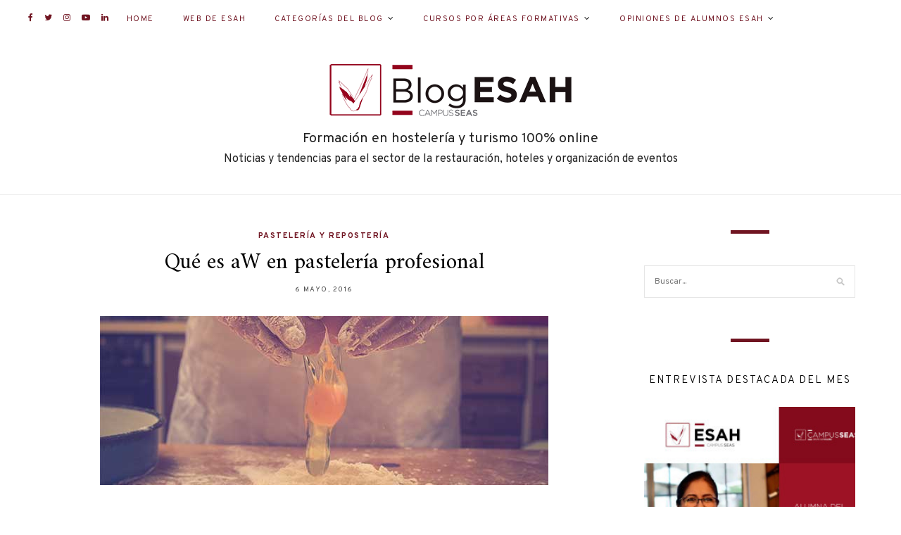

--- FILE ---
content_type: text/html; charset=UTF-8
request_url: https://www.estudiahosteleria.com/blog/pasteleria-reposteria/que-es-aw-en-pasteleria-profesional
body_size: 20042
content:
	
	<!DOCTYPE html>
<html lang="es">
<head>

	<meta charset="UTF-8">
	<meta http-equiv="X-UA-Compatible" content="IE=edge">
	
		<meta name="viewport" content="width=device-width, initial-scale=1">
		
	<link rel="profile" href="http://gmpg.org/xfn/11" />
	
	<link rel="pingback" href="https://www.estudiahosteleria.com/blog/xmlrpc.php" />

	<meta name='robots' content='index, follow, max-image-preview:large, max-snippet:-1, max-video-preview:-1' />

	<!-- This site is optimized with the Yoast SEO plugin v20.11 - https://yoast.com/wordpress/plugins/seo/ -->
	<title>Qué es la aW en pastelería profesional | ESAH</title>
	<meta name="description" content="La aW se refiere a la actividad de agua de una elaboración o producto. El equilibrio en la formulación es imprescindible para garantizar durabilidad." />
	<link rel="canonical" href="https://www.estudiahosteleria.com/blog/pasteleria-reposteria/que-es-aw-en-pasteleria-profesional" />
	<meta property="og:locale" content="es_ES" />
	<meta property="og:type" content="article" />
	<meta property="og:title" content="Qué es la aW en pastelería profesional | ESAH" />
	<meta property="og:description" content="La aW se refiere a la actividad de agua de una elaboración o producto. El equilibrio en la formulación es imprescindible para garantizar durabilidad." />
	<meta property="og:url" content="https://www.estudiahosteleria.com/blog/pasteleria-reposteria/que-es-aw-en-pasteleria-profesional" />
	<meta property="og:site_name" content="Blog de la Escuela ESAH" />
	<meta property="article:publisher" content="https://www.facebook.com/CampusSEAS" />
	<meta property="article:author" content="https://www.facebook.com/ESAHEstudiosSuperioresAbiertosdeHosteleria" />
	<meta property="article:published_time" content="2016-05-06T12:25:02+00:00" />
	<meta property="article:modified_time" content="2016-05-06T12:57:13+00:00" />
	<meta property="og:image" content="https://www.estudiahosteleria.com/blog/wp-content/uploads/2016/05/que-es-aW.jpg" />
	<meta property="og:image:width" content="637" />
	<meta property="og:image:height" content="240" />
	<meta property="og:image:type" content="image/jpeg" />
	<meta name="author" content="Barbara Sánchez-Ramade" />
	<meta name="twitter:card" content="summary_large_image" />
	<meta name="twitter:image" content="https://www.estudiahosteleria.com/blog/wp-content/uploads/2016/05/que-es-aW.jpg" />
	<meta name="twitter:creator" content="@ESAH_Hosteleria" />
	<meta name="twitter:site" content="@Campus_SEAS" />
	<meta name="twitter:label1" content="Escrito por" />
	<meta name="twitter:data1" content="Barbara Sánchez-Ramade" />
	<meta name="twitter:label2" content="Tiempo de lectura" />
	<meta name="twitter:data2" content="1 minuto" />
	<script type="application/ld+json" class="yoast-schema-graph">{"@context":"https://schema.org","@graph":[{"@type":"Article","@id":"https://www.estudiahosteleria.com/blog/pasteleria-reposteria/que-es-aw-en-pasteleria-profesional#article","isPartOf":{"@id":"https://www.estudiahosteleria.com/blog/pasteleria-reposteria/que-es-aw-en-pasteleria-profesional"},"author":{"name":"Barbara Sánchez-Ramade","@id":"https://www.estudiahosteleria.com/blog/#/schema/person/03578da1e51d8057f0c3dde89e9559b2"},"headline":"Qué es aW en pastelería profesional","datePublished":"2016-05-06T12:25:02+00:00","dateModified":"2016-05-06T12:57:13+00:00","mainEntityOfPage":{"@id":"https://www.estudiahosteleria.com/blog/pasteleria-reposteria/que-es-aw-en-pasteleria-profesional"},"wordCount":173,"commentCount":0,"publisher":{"@id":"https://www.estudiahosteleria.com/blog/#organization"},"image":{"@id":"https://www.estudiahosteleria.com/blog/pasteleria-reposteria/que-es-aw-en-pasteleria-profesional#primaryimage"},"thumbnailUrl":"https://www.estudiahosteleria.com/blog/wp-content/uploads/2016/05/que-es-aW.jpg","keywords":["elaboración","repostería"],"articleSection":["Pastelería y repostería"],"inLanguage":"es","potentialAction":[{"@type":"CommentAction","name":"Comment","target":["https://www.estudiahosteleria.com/blog/pasteleria-reposteria/que-es-aw-en-pasteleria-profesional#respond"]}]},{"@type":"WebPage","@id":"https://www.estudiahosteleria.com/blog/pasteleria-reposteria/que-es-aw-en-pasteleria-profesional","url":"https://www.estudiahosteleria.com/blog/pasteleria-reposteria/que-es-aw-en-pasteleria-profesional","name":"Qué es la aW en pastelería profesional | ESAH","isPartOf":{"@id":"https://www.estudiahosteleria.com/blog/#website"},"primaryImageOfPage":{"@id":"https://www.estudiahosteleria.com/blog/pasteleria-reposteria/que-es-aw-en-pasteleria-profesional#primaryimage"},"image":{"@id":"https://www.estudiahosteleria.com/blog/pasteleria-reposteria/que-es-aw-en-pasteleria-profesional#primaryimage"},"thumbnailUrl":"https://www.estudiahosteleria.com/blog/wp-content/uploads/2016/05/que-es-aW.jpg","datePublished":"2016-05-06T12:25:02+00:00","dateModified":"2016-05-06T12:57:13+00:00","description":"La aW se refiere a la actividad de agua de una elaboración o producto. El equilibrio en la formulación es imprescindible para garantizar durabilidad.","inLanguage":"es","potentialAction":[{"@type":"ReadAction","target":["https://www.estudiahosteleria.com/blog/pasteleria-reposteria/que-es-aw-en-pasteleria-profesional"]}]},{"@type":"ImageObject","inLanguage":"es","@id":"https://www.estudiahosteleria.com/blog/pasteleria-reposteria/que-es-aw-en-pasteleria-profesional#primaryimage","url":"https://www.estudiahosteleria.com/blog/wp-content/uploads/2016/05/que-es-aW.jpg","contentUrl":"https://www.estudiahosteleria.com/blog/wp-content/uploads/2016/05/que-es-aW.jpg","width":637,"height":240,"caption":"que-es-aW"},{"@type":"WebSite","@id":"https://www.estudiahosteleria.com/blog/#website","url":"https://www.estudiahosteleria.com/blog/","name":"Blog de la Escuela ESAH","description":"Blog de la Escuela ESAH, Estudios Superiores Abiertos de Hosteleria","publisher":{"@id":"https://www.estudiahosteleria.com/blog/#organization"},"potentialAction":[{"@type":"SearchAction","target":{"@type":"EntryPoint","urlTemplate":"https://www.estudiahosteleria.com/blog/?s={search_term_string}"},"query-input":"required name=search_term_string"}],"inLanguage":"es"},{"@type":"Organization","@id":"https://www.estudiahosteleria.com/blog/#organization","name":"ESAH, Estudios Superiores Abiertos en Hostelería","url":"https://www.estudiahosteleria.com/blog/","logo":{"@type":"ImageObject","inLanguage":"es","@id":"https://www.estudiahosteleria.com/blog/#/schema/logo/image/","url":"https://www.estudiahosteleria.com/blog/wp-content/uploads/2018/11/imagen_twitter_blog_esah.jpg","contentUrl":"https://www.estudiahosteleria.com/blog/wp-content/uploads/2018/11/imagen_twitter_blog_esah.jpg","width":512,"height":512,"caption":"ESAH, Estudios Superiores Abiertos en Hostelería"},"image":{"@id":"https://www.estudiahosteleria.com/blog/#/schema/logo/image/"},"sameAs":["https://www.facebook.com/CampusSEAS","https://twitter.com/Campus_SEAS","https://www.instagram.com/campus_seas","http://www.linkedin.com/company/seas-estudios-superiores-abiertos","https://www.youtube.com/@Campus_SEAS"]},{"@type":"Person","@id":"https://www.estudiahosteleria.com/blog/#/schema/person/03578da1e51d8057f0c3dde89e9559b2","name":"Barbara Sánchez-Ramade","image":{"@type":"ImageObject","inLanguage":"es","@id":"https://www.estudiahosteleria.com/blog/#/schema/person/image/","url":"https://secure.gravatar.com/avatar/b78fd39cecf31ce7464346ade121abae?s=96&r=g","contentUrl":"https://secure.gravatar.com/avatar/b78fd39cecf31ce7464346ade121abae?s=96&r=g","caption":"Barbara Sánchez-Ramade"},"description":"ESAH, Estudios Superiores Abiertos de Hostelería es la escuela de restauración y turismo online de referencia a nivel internacional de La Escuela de Hostelería de Sevilla, el Grupo Lezama, y SEAS, Estudios Superiores Abiertos (Grupo San Valero). Visita EstudiaHosteleria.com para consultar nuestra oferta formativa de cursos y másters. Formación profesional para el empleo de calidad y accesible para todos.","sameAs":["https://www.estudiahosteleria.com","https://www.facebook.com/ESAHEstudiosSuperioresAbiertosdeHosteleria","https://twitter.com/ESAH_Hosteleria"],"url":"https://www.estudiahosteleria.com/blog/author/barbara"}]}</script>
	<!-- / Yoast SEO plugin. -->


<link rel='dns-prefetch' href='//static.addtoany.com' />
<link rel='dns-prefetch' href='//fonts.googleapis.com' />
<link rel="alternate" type="application/rss+xml" title="Blog de la Escuela ESAH &raquo; Feed" href="https://www.estudiahosteleria.com/blog/feed" />
<link rel="alternate" type="application/rss+xml" title="Blog de la Escuela ESAH &raquo; Feed de los comentarios" href="https://www.estudiahosteleria.com/blog/comments/feed" />
<link rel="alternate" type="application/rss+xml" title="Blog de la Escuela ESAH &raquo; Comentario Qué es aW en pastelería profesional del feed" href="https://www.estudiahosteleria.com/blog/pasteleria-reposteria/que-es-aw-en-pasteleria-profesional/feed" />
<script type="text/javascript">
window._wpemojiSettings = {"baseUrl":"https:\/\/s.w.org\/images\/core\/emoji\/14.0.0\/72x72\/","ext":".png","svgUrl":"https:\/\/s.w.org\/images\/core\/emoji\/14.0.0\/svg\/","svgExt":".svg","source":{"concatemoji":"https:\/\/www.estudiahosteleria.com\/blog\/wp-includes\/js\/wp-emoji-release.min.js?ver=6.2.2"}};
/*! This file is auto-generated */
!function(e,a,t){var n,r,o,i=a.createElement("canvas"),p=i.getContext&&i.getContext("2d");function s(e,t){p.clearRect(0,0,i.width,i.height),p.fillText(e,0,0);e=i.toDataURL();return p.clearRect(0,0,i.width,i.height),p.fillText(t,0,0),e===i.toDataURL()}function c(e){var t=a.createElement("script");t.src=e,t.defer=t.type="text/javascript",a.getElementsByTagName("head")[0].appendChild(t)}for(o=Array("flag","emoji"),t.supports={everything:!0,everythingExceptFlag:!0},r=0;r<o.length;r++)t.supports[o[r]]=function(e){if(p&&p.fillText)switch(p.textBaseline="top",p.font="600 32px Arial",e){case"flag":return s("\ud83c\udff3\ufe0f\u200d\u26a7\ufe0f","\ud83c\udff3\ufe0f\u200b\u26a7\ufe0f")?!1:!s("\ud83c\uddfa\ud83c\uddf3","\ud83c\uddfa\u200b\ud83c\uddf3")&&!s("\ud83c\udff4\udb40\udc67\udb40\udc62\udb40\udc65\udb40\udc6e\udb40\udc67\udb40\udc7f","\ud83c\udff4\u200b\udb40\udc67\u200b\udb40\udc62\u200b\udb40\udc65\u200b\udb40\udc6e\u200b\udb40\udc67\u200b\udb40\udc7f");case"emoji":return!s("\ud83e\udef1\ud83c\udffb\u200d\ud83e\udef2\ud83c\udfff","\ud83e\udef1\ud83c\udffb\u200b\ud83e\udef2\ud83c\udfff")}return!1}(o[r]),t.supports.everything=t.supports.everything&&t.supports[o[r]],"flag"!==o[r]&&(t.supports.everythingExceptFlag=t.supports.everythingExceptFlag&&t.supports[o[r]]);t.supports.everythingExceptFlag=t.supports.everythingExceptFlag&&!t.supports.flag,t.DOMReady=!1,t.readyCallback=function(){t.DOMReady=!0},t.supports.everything||(n=function(){t.readyCallback()},a.addEventListener?(a.addEventListener("DOMContentLoaded",n,!1),e.addEventListener("load",n,!1)):(e.attachEvent("onload",n),a.attachEvent("onreadystatechange",function(){"complete"===a.readyState&&t.readyCallback()})),(e=t.source||{}).concatemoji?c(e.concatemoji):e.wpemoji&&e.twemoji&&(c(e.twemoji),c(e.wpemoji)))}(window,document,window._wpemojiSettings);
</script>
<style type="text/css">
img.wp-smiley,
img.emoji {
	display: inline !important;
	border: none !important;
	box-shadow: none !important;
	height: 1em !important;
	width: 1em !important;
	margin: 0 0.07em !important;
	vertical-align: -0.1em !important;
	background: none !important;
	padding: 0 !important;
}
</style>
	<link rel='stylesheet' id='wp-block-library-css' href='https://www.estudiahosteleria.com/blog/wp-includes/css/dist/block-library/style.min.css?ver=6.2.2' type='text/css' media='all' />
<link rel='stylesheet' id='classic-theme-styles-css' href='https://www.estudiahosteleria.com/blog/wp-includes/css/classic-themes.min.css?ver=6.2.2' type='text/css' media='all' />
<style id='global-styles-inline-css' type='text/css'>
body{--wp--preset--color--black: #000000;--wp--preset--color--cyan-bluish-gray: #abb8c3;--wp--preset--color--white: #ffffff;--wp--preset--color--pale-pink: #f78da7;--wp--preset--color--vivid-red: #cf2e2e;--wp--preset--color--luminous-vivid-orange: #ff6900;--wp--preset--color--luminous-vivid-amber: #fcb900;--wp--preset--color--light-green-cyan: #7bdcb5;--wp--preset--color--vivid-green-cyan: #00d084;--wp--preset--color--pale-cyan-blue: #8ed1fc;--wp--preset--color--vivid-cyan-blue: #0693e3;--wp--preset--color--vivid-purple: #9b51e0;--wp--preset--gradient--vivid-cyan-blue-to-vivid-purple: linear-gradient(135deg,rgba(6,147,227,1) 0%,rgb(155,81,224) 100%);--wp--preset--gradient--light-green-cyan-to-vivid-green-cyan: linear-gradient(135deg,rgb(122,220,180) 0%,rgb(0,208,130) 100%);--wp--preset--gradient--luminous-vivid-amber-to-luminous-vivid-orange: linear-gradient(135deg,rgba(252,185,0,1) 0%,rgba(255,105,0,1) 100%);--wp--preset--gradient--luminous-vivid-orange-to-vivid-red: linear-gradient(135deg,rgba(255,105,0,1) 0%,rgb(207,46,46) 100%);--wp--preset--gradient--very-light-gray-to-cyan-bluish-gray: linear-gradient(135deg,rgb(238,238,238) 0%,rgb(169,184,195) 100%);--wp--preset--gradient--cool-to-warm-spectrum: linear-gradient(135deg,rgb(74,234,220) 0%,rgb(151,120,209) 20%,rgb(207,42,186) 40%,rgb(238,44,130) 60%,rgb(251,105,98) 80%,rgb(254,248,76) 100%);--wp--preset--gradient--blush-light-purple: linear-gradient(135deg,rgb(255,206,236) 0%,rgb(152,150,240) 100%);--wp--preset--gradient--blush-bordeaux: linear-gradient(135deg,rgb(254,205,165) 0%,rgb(254,45,45) 50%,rgb(107,0,62) 100%);--wp--preset--gradient--luminous-dusk: linear-gradient(135deg,rgb(255,203,112) 0%,rgb(199,81,192) 50%,rgb(65,88,208) 100%);--wp--preset--gradient--pale-ocean: linear-gradient(135deg,rgb(255,245,203) 0%,rgb(182,227,212) 50%,rgb(51,167,181) 100%);--wp--preset--gradient--electric-grass: linear-gradient(135deg,rgb(202,248,128) 0%,rgb(113,206,126) 100%);--wp--preset--gradient--midnight: linear-gradient(135deg,rgb(2,3,129) 0%,rgb(40,116,252) 100%);--wp--preset--duotone--dark-grayscale: url('#wp-duotone-dark-grayscale');--wp--preset--duotone--grayscale: url('#wp-duotone-grayscale');--wp--preset--duotone--purple-yellow: url('#wp-duotone-purple-yellow');--wp--preset--duotone--blue-red: url('#wp-duotone-blue-red');--wp--preset--duotone--midnight: url('#wp-duotone-midnight');--wp--preset--duotone--magenta-yellow: url('#wp-duotone-magenta-yellow');--wp--preset--duotone--purple-green: url('#wp-duotone-purple-green');--wp--preset--duotone--blue-orange: url('#wp-duotone-blue-orange');--wp--preset--font-size--small: 13px;--wp--preset--font-size--medium: 20px;--wp--preset--font-size--large: 36px;--wp--preset--font-size--x-large: 42px;--wp--preset--spacing--20: 0.44rem;--wp--preset--spacing--30: 0.67rem;--wp--preset--spacing--40: 1rem;--wp--preset--spacing--50: 1.5rem;--wp--preset--spacing--60: 2.25rem;--wp--preset--spacing--70: 3.38rem;--wp--preset--spacing--80: 5.06rem;--wp--preset--shadow--natural: 6px 6px 9px rgba(0, 0, 0, 0.2);--wp--preset--shadow--deep: 12px 12px 50px rgba(0, 0, 0, 0.4);--wp--preset--shadow--sharp: 6px 6px 0px rgba(0, 0, 0, 0.2);--wp--preset--shadow--outlined: 6px 6px 0px -3px rgba(255, 255, 255, 1), 6px 6px rgba(0, 0, 0, 1);--wp--preset--shadow--crisp: 6px 6px 0px rgba(0, 0, 0, 1);}:where(.is-layout-flex){gap: 0.5em;}body .is-layout-flow > .alignleft{float: left;margin-inline-start: 0;margin-inline-end: 2em;}body .is-layout-flow > .alignright{float: right;margin-inline-start: 2em;margin-inline-end: 0;}body .is-layout-flow > .aligncenter{margin-left: auto !important;margin-right: auto !important;}body .is-layout-constrained > .alignleft{float: left;margin-inline-start: 0;margin-inline-end: 2em;}body .is-layout-constrained > .alignright{float: right;margin-inline-start: 2em;margin-inline-end: 0;}body .is-layout-constrained > .aligncenter{margin-left: auto !important;margin-right: auto !important;}body .is-layout-constrained > :where(:not(.alignleft):not(.alignright):not(.alignfull)){max-width: var(--wp--style--global--content-size);margin-left: auto !important;margin-right: auto !important;}body .is-layout-constrained > .alignwide{max-width: var(--wp--style--global--wide-size);}body .is-layout-flex{display: flex;}body .is-layout-flex{flex-wrap: wrap;align-items: center;}body .is-layout-flex > *{margin: 0;}:where(.wp-block-columns.is-layout-flex){gap: 2em;}.has-black-color{color: var(--wp--preset--color--black) !important;}.has-cyan-bluish-gray-color{color: var(--wp--preset--color--cyan-bluish-gray) !important;}.has-white-color{color: var(--wp--preset--color--white) !important;}.has-pale-pink-color{color: var(--wp--preset--color--pale-pink) !important;}.has-vivid-red-color{color: var(--wp--preset--color--vivid-red) !important;}.has-luminous-vivid-orange-color{color: var(--wp--preset--color--luminous-vivid-orange) !important;}.has-luminous-vivid-amber-color{color: var(--wp--preset--color--luminous-vivid-amber) !important;}.has-light-green-cyan-color{color: var(--wp--preset--color--light-green-cyan) !important;}.has-vivid-green-cyan-color{color: var(--wp--preset--color--vivid-green-cyan) !important;}.has-pale-cyan-blue-color{color: var(--wp--preset--color--pale-cyan-blue) !important;}.has-vivid-cyan-blue-color{color: var(--wp--preset--color--vivid-cyan-blue) !important;}.has-vivid-purple-color{color: var(--wp--preset--color--vivid-purple) !important;}.has-black-background-color{background-color: var(--wp--preset--color--black) !important;}.has-cyan-bluish-gray-background-color{background-color: var(--wp--preset--color--cyan-bluish-gray) !important;}.has-white-background-color{background-color: var(--wp--preset--color--white) !important;}.has-pale-pink-background-color{background-color: var(--wp--preset--color--pale-pink) !important;}.has-vivid-red-background-color{background-color: var(--wp--preset--color--vivid-red) !important;}.has-luminous-vivid-orange-background-color{background-color: var(--wp--preset--color--luminous-vivid-orange) !important;}.has-luminous-vivid-amber-background-color{background-color: var(--wp--preset--color--luminous-vivid-amber) !important;}.has-light-green-cyan-background-color{background-color: var(--wp--preset--color--light-green-cyan) !important;}.has-vivid-green-cyan-background-color{background-color: var(--wp--preset--color--vivid-green-cyan) !important;}.has-pale-cyan-blue-background-color{background-color: var(--wp--preset--color--pale-cyan-blue) !important;}.has-vivid-cyan-blue-background-color{background-color: var(--wp--preset--color--vivid-cyan-blue) !important;}.has-vivid-purple-background-color{background-color: var(--wp--preset--color--vivid-purple) !important;}.has-black-border-color{border-color: var(--wp--preset--color--black) !important;}.has-cyan-bluish-gray-border-color{border-color: var(--wp--preset--color--cyan-bluish-gray) !important;}.has-white-border-color{border-color: var(--wp--preset--color--white) !important;}.has-pale-pink-border-color{border-color: var(--wp--preset--color--pale-pink) !important;}.has-vivid-red-border-color{border-color: var(--wp--preset--color--vivid-red) !important;}.has-luminous-vivid-orange-border-color{border-color: var(--wp--preset--color--luminous-vivid-orange) !important;}.has-luminous-vivid-amber-border-color{border-color: var(--wp--preset--color--luminous-vivid-amber) !important;}.has-light-green-cyan-border-color{border-color: var(--wp--preset--color--light-green-cyan) !important;}.has-vivid-green-cyan-border-color{border-color: var(--wp--preset--color--vivid-green-cyan) !important;}.has-pale-cyan-blue-border-color{border-color: var(--wp--preset--color--pale-cyan-blue) !important;}.has-vivid-cyan-blue-border-color{border-color: var(--wp--preset--color--vivid-cyan-blue) !important;}.has-vivid-purple-border-color{border-color: var(--wp--preset--color--vivid-purple) !important;}.has-vivid-cyan-blue-to-vivid-purple-gradient-background{background: var(--wp--preset--gradient--vivid-cyan-blue-to-vivid-purple) !important;}.has-light-green-cyan-to-vivid-green-cyan-gradient-background{background: var(--wp--preset--gradient--light-green-cyan-to-vivid-green-cyan) !important;}.has-luminous-vivid-amber-to-luminous-vivid-orange-gradient-background{background: var(--wp--preset--gradient--luminous-vivid-amber-to-luminous-vivid-orange) !important;}.has-luminous-vivid-orange-to-vivid-red-gradient-background{background: var(--wp--preset--gradient--luminous-vivid-orange-to-vivid-red) !important;}.has-very-light-gray-to-cyan-bluish-gray-gradient-background{background: var(--wp--preset--gradient--very-light-gray-to-cyan-bluish-gray) !important;}.has-cool-to-warm-spectrum-gradient-background{background: var(--wp--preset--gradient--cool-to-warm-spectrum) !important;}.has-blush-light-purple-gradient-background{background: var(--wp--preset--gradient--blush-light-purple) !important;}.has-blush-bordeaux-gradient-background{background: var(--wp--preset--gradient--blush-bordeaux) !important;}.has-luminous-dusk-gradient-background{background: var(--wp--preset--gradient--luminous-dusk) !important;}.has-pale-ocean-gradient-background{background: var(--wp--preset--gradient--pale-ocean) !important;}.has-electric-grass-gradient-background{background: var(--wp--preset--gradient--electric-grass) !important;}.has-midnight-gradient-background{background: var(--wp--preset--gradient--midnight) !important;}.has-small-font-size{font-size: var(--wp--preset--font-size--small) !important;}.has-medium-font-size{font-size: var(--wp--preset--font-size--medium) !important;}.has-large-font-size{font-size: var(--wp--preset--font-size--large) !important;}.has-x-large-font-size{font-size: var(--wp--preset--font-size--x-large) !important;}
.wp-block-navigation a:where(:not(.wp-element-button)){color: inherit;}
:where(.wp-block-columns.is-layout-flex){gap: 2em;}
.wp-block-pullquote{font-size: 1.5em;line-height: 1.6;}
</style>
<link rel='stylesheet' id='titan-adminbar-styles-css' href='https://www.estudiahosteleria.com/blog/wp-content/plugins/anti-spam/assets/css/admin-bar.css?ver=7.3.5' type='text/css' media='all' />
<link rel='stylesheet' id='responsive-lightbox-nivo-css' href='https://www.estudiahosteleria.com/blog/wp-content/plugins/responsive-lightbox/assets/nivo/nivo-lightbox.min.css?ver=2.4.5' type='text/css' media='all' />
<link rel='stylesheet' id='responsive-lightbox-nivo-default-css' href='https://www.estudiahosteleria.com/blog/wp-content/plugins/responsive-lightbox/assets/nivo/themes/default/default.css?ver=2.4.5' type='text/css' media='all' />
<link rel='stylesheet' id='chld_thm_cfg_parent-css' href='https://www.estudiahosteleria.com/blog/wp-content/themes/alder/style.css?ver=6.2.2' type='text/css' media='all' />
<link rel='stylesheet' id='alder-style-css' href='https://www.estudiahosteleria.com/blog/wp-content/themes/alder-seas/style.css?ver=6.2.2' type='text/css' media='all' />
<link rel='stylesheet' id='font-awesome-css' href='https://www.estudiahosteleria.com/blog/wp-content/themes/alder/css/font-awesome.min.css?ver=6.2.2' type='text/css' media='all' />
<link rel='stylesheet' id='bxslider-css' href='https://www.estudiahosteleria.com/blog/wp-content/themes/alder/css/jquery.bxslider.css?ver=6.2.2' type='text/css' media='all' />
<link rel='stylesheet' id='alder-respon-css' href='https://www.estudiahosteleria.com/blog/wp-content/themes/alder/css/responsive.css?ver=6.2.2' type='text/css' media='all' />
<link rel='stylesheet' id='alder_fonts-css' href='//fonts.googleapis.com/css?family=Overpass%3A300%2C400%2C400i%2C700%2C700i%26subset%3Dlatin-ext%7CAmiri%3A400%2C700%2C700i%2C400i&#038;ver=1.0.0' type='text/css' media='all' />
<link rel='stylesheet' id='addtoany-css' href='https://www.estudiahosteleria.com/blog/wp-content/plugins/add-to-any/addtoany.min.css?ver=1.16' type='text/css' media='all' />
<script type='text/javascript' id='addtoany-core-js-before'>
window.a2a_config=window.a2a_config||{};a2a_config.callbacks=[];a2a_config.overlays=[];a2a_config.templates={};a2a_localize = {
	Share: "Compartir",
	Save: "Guardar",
	Subscribe: "Suscribir",
	Email: "Correo electrónico",
	Bookmark: "Marcador",
	ShowAll: "Mostrar todo",
	ShowLess: "Mostrar menos",
	FindServices: "Encontrar servicio(s)",
	FindAnyServiceToAddTo: "Encuentra al instante cualquier servicio para añadir a",
	PoweredBy: "Funciona con",
	ShareViaEmail: "Compartir por correo electrónico",
	SubscribeViaEmail: "Suscribirse a través de correo electrónico",
	BookmarkInYourBrowser: "Añadir a marcadores de tu navegador",
	BookmarkInstructions: "Presiona «Ctrl+D» o «\u2318+D» para añadir esta página a marcadores",
	AddToYourFavorites: "Añadir a tus favoritos",
	SendFromWebOrProgram: "Enviar desde cualquier dirección o programa de correo electrónico ",
	EmailProgram: "Programa de correo electrónico",
	More: "Más&#8230;",
	ThanksForSharing: "¡Gracias por compartir!",
	ThanksForFollowing: "¡Gracias por seguirnos!"
};

a2a_config.icon_color="#c4c4c4";
</script>
<script type='text/javascript' async src='https://static.addtoany.com/menu/page.js' id='addtoany-core-js'></script>
<script type='text/javascript' src='https://www.estudiahosteleria.com/blog/wp-includes/js/jquery/jquery.min.js?ver=3.6.4' id='jquery-core-js'></script>
<script type='text/javascript' src='https://www.estudiahosteleria.com/blog/wp-includes/js/jquery/jquery-migrate.min.js?ver=3.4.0' id='jquery-migrate-js'></script>
<script type='text/javascript' async src='https://www.estudiahosteleria.com/blog/wp-content/plugins/add-to-any/addtoany.min.js?ver=1.1' id='addtoany-jquery-js'></script>
<script type='text/javascript' src='https://www.estudiahosteleria.com/blog/wp-content/plugins/responsive-lightbox/assets/nivo/nivo-lightbox.min.js?ver=2.4.5' id='responsive-lightbox-nivo-js'></script>
<script type='text/javascript' src='https://www.estudiahosteleria.com/blog/wp-includes/js/underscore.min.js?ver=1.13.4' id='underscore-js'></script>
<script type='text/javascript' src='https://www.estudiahosteleria.com/blog/wp-content/plugins/responsive-lightbox/assets/infinitescroll/infinite-scroll.pkgd.min.js?ver=6.2.2' id='responsive-lightbox-infinite-scroll-js'></script>
<script type='text/javascript' id='responsive-lightbox-js-before'>
var rlArgs = {"script":"nivo","selector":"lightbox","customEvents":"","activeGalleries":true,"effect":"fade","clickOverlayToClose":true,"keyboardNav":true,"errorMessage":"The requested content cannot be loaded. Please try again later.","woocommerce_gallery":false,"ajaxurl":"https:\/\/www.estudiahosteleria.com\/blog\/wp-admin\/admin-ajax.php","nonce":"908a0e59c9","preview":false,"postId":6537,"scriptExtension":false};
</script>
<script type='text/javascript' src='https://www.estudiahosteleria.com/blog/wp-content/plugins/responsive-lightbox/js/front.js?ver=2.4.5' id='responsive-lightbox-js'></script>
<script type='text/javascript' src='https://www.estudiahosteleria.com/blog/wp-content/themes/alder/js/fitvids.js?ver%5B0%5D=jquery' id='fitvids-js'></script>
<link rel="https://api.w.org/" href="https://www.estudiahosteleria.com/blog/wp-json/" /><link rel="alternate" type="application/json" href="https://www.estudiahosteleria.com/blog/wp-json/wp/v2/posts/6537" /><link rel="EditURI" type="application/rsd+xml" title="RSD" href="https://www.estudiahosteleria.com/blog/xmlrpc.php?rsd" />
<link rel="wlwmanifest" type="application/wlwmanifest+xml" href="https://www.estudiahosteleria.com/blog/wp-includes/wlwmanifest.xml" />
<meta name="generator" content="WordPress 6.2.2" />
<link rel='shortlink' href='https://www.estudiahosteleria.com/blog/?p=6537' />
<link rel="alternate" type="application/json+oembed" href="https://www.estudiahosteleria.com/blog/wp-json/oembed/1.0/embed?url=https%3A%2F%2Fwww.estudiahosteleria.com%2Fblog%2Fpasteleria-reposteria%2Fque-es-aw-en-pasteleria-profesional" />
<link rel="alternate" type="text/xml+oembed" href="https://www.estudiahosteleria.com/blog/wp-json/oembed/1.0/embed?url=https%3A%2F%2Fwww.estudiahosteleria.com%2Fblog%2Fpasteleria-reposteria%2Fque-es-aw-en-pasteleria-profesional&#038;format=xml" />
<!-- Google Tag Manager -->
<script>(function(w,d,s,l,i){w[l]=w[l]||[];w[l].push({'gtm.start':
new Date().getTime(),event:'gtm.js'});var f=d.getElementsByTagName(s)[0],
j=d.createElement(s),dl=l!='dataLayer'?'&l='+l:'';j.async=true;j.src=
'https://www.googletagmanager.com/gtm.js?id='+i+dl;f.parentNode.insertBefore(j,f);
})(window,document,'script','dataLayer','GTM-TQDS7VM');</script>
<!-- End Google Tag Manager -->    <style type="text/css">
	
						
		#top-bar, #show-search { background-color:#ffffff; }		#nav-wrapper .menu li a { color:#701421; }								#nav-wrapper ul.menu ul a, #nav-wrapper .menu ul ul a { border-color:#701421; }				#nav-wrapper ul.menu ul a:hover, #nav-wrapper .menu ul ul a:hover { background-color:#701421; }		#nav-wrapper ul.menu ul a:hover, #nav-wrapper .menu ul ul a:hover { color:#ffffff; }		
		.slicknav_menu .slicknav_menutxt { color:#701421; }		.slicknav_menu .slicknav_menutxt:hover { color:#999999; }		.slicknav_menu .slicknav_icon-bar { background-color:#701421; }				.slicknav_nav a, .slicknav_nav { border-color:#701421; }				.slicknav_nav a:hover { color:#ffffff; }		.slicknav_nav a:hover, .slicknav_nav .slicknav_item:hover { background-color:#701421; }		
		#top-social a, #mobile-social a { color:#701421; }				.top-search .search-button, .top-search.mobile-search i, #show-search .close-search { color:#701421; }				.top-search ::-webkit-input-placeholder, #show-search ::-webkit-input-placeholder, .top-search input, #show-search input { color:#701421; }		
														
						
				.post-header .cat a { color:#701421; }				.post-entry p, .entry-content p, .post-entry, .post-entry ul li, .post-entry ol li { color:#000000; }				.post-meta .read-more a { color:#701421; }								.widget .tagcloud a:hover, .post-tags a:hover { background:#701421; }				.post-share a { color:#701421; }				.meta-comment a { color:#701421; }								.post-entry blockquote, .entry-content blockquote { border-color:#701421; }								#respond #submit:hover { background:#701421; }				
				.line { background-color:#701421; }										
		#footer { background-color:#999999; }		.footer-text { color:#000000; }		.footer-social a { color:#000000; }		.footer-social a:hover { color:#000000; }		
																.subscribe-box input[type=submit]:hover { background:#701421; }				
		a, .woocommerce .star-rating, .cart-contents .sp-count { color:#701421; }						.alder-pagination a:hover { background:#701421; }												
				p{
font-size:17px
}
.header-titles {
font-size:11px;
}
#respond label[for="policy"] {
    width: 100%;
}
a.categoria{
text-decoration:none;
display:inline-block;
font-family:Overpass, sans-serif;
font-size:15px;
color:white;background-color:#6f0f24;
padding:10px;
margin-bottom:10px;
cursor:pointer;
transition: all 0.2s;
}

a.categoria:hover{
margin-left:5px;
text-decoration:none;
color:white;background-color:#ba2300;
}				
    </style>
    <style type="text/css">.saboxplugin-wrap{-webkit-box-sizing:border-box;-moz-box-sizing:border-box;-ms-box-sizing:border-box;box-sizing:border-box;border:1px solid #eee;width:100%;clear:both;display:block;overflow:hidden;word-wrap:break-word;position:relative}.saboxplugin-wrap .saboxplugin-gravatar{float:left;padding:0 20px 20px 20px}.saboxplugin-wrap .saboxplugin-gravatar img{max-width:100px;height:auto;border-radius:0;}.saboxplugin-wrap .saboxplugin-authorname{font-size:18px;line-height:1;margin:20px 0 0 20px;display:block}.saboxplugin-wrap .saboxplugin-authorname a{text-decoration:none}.saboxplugin-wrap .saboxplugin-authorname a:focus{outline:0}.saboxplugin-wrap .saboxplugin-desc{display:block;margin:5px 20px}.saboxplugin-wrap .saboxplugin-desc a{text-decoration:underline}.saboxplugin-wrap .saboxplugin-desc p{margin:5px 0 12px}.saboxplugin-wrap .saboxplugin-web{margin:0 20px 15px;text-align:left}.saboxplugin-wrap .sab-web-position{text-align:right}.saboxplugin-wrap .saboxplugin-web a{color:#ccc;text-decoration:none}.saboxplugin-wrap .saboxplugin-socials{position:relative;display:block;background:#fcfcfc;padding:5px;border-top:1px solid #eee}.saboxplugin-wrap .saboxplugin-socials a svg{width:20px;height:20px}.saboxplugin-wrap .saboxplugin-socials a svg .st2{fill:#fff; transform-origin:center center;}.saboxplugin-wrap .saboxplugin-socials a svg .st1{fill:rgba(0,0,0,.3)}.saboxplugin-wrap .saboxplugin-socials a:hover{opacity:.8;-webkit-transition:opacity .4s;-moz-transition:opacity .4s;-o-transition:opacity .4s;transition:opacity .4s;box-shadow:none!important;-webkit-box-shadow:none!important}.saboxplugin-wrap .saboxplugin-socials .saboxplugin-icon-color{box-shadow:none;padding:0;border:0;-webkit-transition:opacity .4s;-moz-transition:opacity .4s;-o-transition:opacity .4s;transition:opacity .4s;display:inline-block;color:#fff;font-size:0;text-decoration:inherit;margin:5px;-webkit-border-radius:0;-moz-border-radius:0;-ms-border-radius:0;-o-border-radius:0;border-radius:0;overflow:hidden}.saboxplugin-wrap .saboxplugin-socials .saboxplugin-icon-grey{text-decoration:inherit;box-shadow:none;position:relative;display:-moz-inline-stack;display:inline-block;vertical-align:middle;zoom:1;margin:10px 5px;color:#444;fill:#444}.clearfix:after,.clearfix:before{content:' ';display:table;line-height:0;clear:both}.ie7 .clearfix{zoom:1}.saboxplugin-socials.sabox-colored .saboxplugin-icon-color .sab-twitch{border-color:#38245c}.saboxplugin-socials.sabox-colored .saboxplugin-icon-color .sab-addthis{border-color:#e91c00}.saboxplugin-socials.sabox-colored .saboxplugin-icon-color .sab-behance{border-color:#003eb0}.saboxplugin-socials.sabox-colored .saboxplugin-icon-color .sab-delicious{border-color:#06c}.saboxplugin-socials.sabox-colored .saboxplugin-icon-color .sab-deviantart{border-color:#036824}.saboxplugin-socials.sabox-colored .saboxplugin-icon-color .sab-digg{border-color:#00327c}.saboxplugin-socials.sabox-colored .saboxplugin-icon-color .sab-dribbble{border-color:#ba1655}.saboxplugin-socials.sabox-colored .saboxplugin-icon-color .sab-facebook{border-color:#1e2e4f}.saboxplugin-socials.sabox-colored .saboxplugin-icon-color .sab-flickr{border-color:#003576}.saboxplugin-socials.sabox-colored .saboxplugin-icon-color .sab-github{border-color:#264874}.saboxplugin-socials.sabox-colored .saboxplugin-icon-color .sab-google{border-color:#0b51c5}.saboxplugin-socials.sabox-colored .saboxplugin-icon-color .sab-googleplus{border-color:#96271a}.saboxplugin-socials.sabox-colored .saboxplugin-icon-color .sab-html5{border-color:#902e13}.saboxplugin-socials.sabox-colored .saboxplugin-icon-color .sab-instagram{border-color:#1630aa}.saboxplugin-socials.sabox-colored .saboxplugin-icon-color .sab-linkedin{border-color:#00344f}.saboxplugin-socials.sabox-colored .saboxplugin-icon-color .sab-pinterest{border-color:#5b040e}.saboxplugin-socials.sabox-colored .saboxplugin-icon-color .sab-reddit{border-color:#992900}.saboxplugin-socials.sabox-colored .saboxplugin-icon-color .sab-rss{border-color:#a43b0a}.saboxplugin-socials.sabox-colored .saboxplugin-icon-color .sab-sharethis{border-color:#5d8420}.saboxplugin-socials.sabox-colored .saboxplugin-icon-color .sab-skype{border-color:#00658a}.saboxplugin-socials.sabox-colored .saboxplugin-icon-color .sab-soundcloud{border-color:#995200}.saboxplugin-socials.sabox-colored .saboxplugin-icon-color .sab-spotify{border-color:#0f612c}.saboxplugin-socials.sabox-colored .saboxplugin-icon-color .sab-stackoverflow{border-color:#a95009}.saboxplugin-socials.sabox-colored .saboxplugin-icon-color .sab-steam{border-color:#006388}.saboxplugin-socials.sabox-colored .saboxplugin-icon-color .sab-user_email{border-color:#b84e05}.saboxplugin-socials.sabox-colored .saboxplugin-icon-color .sab-stumbleUpon{border-color:#9b280e}.saboxplugin-socials.sabox-colored .saboxplugin-icon-color .sab-tumblr{border-color:#10151b}.saboxplugin-socials.sabox-colored .saboxplugin-icon-color .sab-twitter{border-color:#0967a0}.saboxplugin-socials.sabox-colored .saboxplugin-icon-color .sab-vimeo{border-color:#0d7091}.saboxplugin-socials.sabox-colored .saboxplugin-icon-color .sab-windows{border-color:#003f71}.saboxplugin-socials.sabox-colored .saboxplugin-icon-color .sab-whatsapp{border-color:#003f71}.saboxplugin-socials.sabox-colored .saboxplugin-icon-color .sab-wordpress{border-color:#0f3647}.saboxplugin-socials.sabox-colored .saboxplugin-icon-color .sab-yahoo{border-color:#14002d}.saboxplugin-socials.sabox-colored .saboxplugin-icon-color .sab-youtube{border-color:#900}.saboxplugin-socials.sabox-colored .saboxplugin-icon-color .sab-xing{border-color:#000202}.saboxplugin-socials.sabox-colored .saboxplugin-icon-color .sab-mixcloud{border-color:#2475a0}.saboxplugin-socials.sabox-colored .saboxplugin-icon-color .sab-vk{border-color:#243549}.saboxplugin-socials.sabox-colored .saboxplugin-icon-color .sab-medium{border-color:#00452c}.saboxplugin-socials.sabox-colored .saboxplugin-icon-color .sab-quora{border-color:#420e00}.saboxplugin-socials.sabox-colored .saboxplugin-icon-color .sab-meetup{border-color:#9b181c}.saboxplugin-socials.sabox-colored .saboxplugin-icon-color .sab-goodreads{border-color:#000}.saboxplugin-socials.sabox-colored .saboxplugin-icon-color .sab-snapchat{border-color:#999700}.saboxplugin-socials.sabox-colored .saboxplugin-icon-color .sab-500px{border-color:#00557f}.saboxplugin-socials.sabox-colored .saboxplugin-icon-color .sab-mastodont{border-color:#185886}.sabox-plus-item{margin-bottom:20px}@media screen and (max-width:480px){.saboxplugin-wrap{text-align:center}.saboxplugin-wrap .saboxplugin-gravatar{float:none;padding:20px 0;text-align:center;margin:0 auto;display:block}.saboxplugin-wrap .saboxplugin-gravatar img{float:none;display:inline-block;display:-moz-inline-stack;vertical-align:middle;zoom:1}.saboxplugin-wrap .saboxplugin-desc{margin:0 10px 20px;text-align:center}.saboxplugin-wrap .saboxplugin-authorname{text-align:center;margin:10px 0 20px}}body .saboxplugin-authorname a,body .saboxplugin-authorname a:hover{box-shadow:none;-webkit-box-shadow:none}a.sab-profile-edit{font-size:16px!important;line-height:1!important}.sab-edit-settings a,a.sab-profile-edit{color:#0073aa!important;box-shadow:none!important;-webkit-box-shadow:none!important}.sab-edit-settings{margin-right:15px;position:absolute;right:0;z-index:2;bottom:10px;line-height:20px}.sab-edit-settings i{margin-left:5px}.saboxplugin-socials{line-height:1!important}.rtl .saboxplugin-wrap .saboxplugin-gravatar{float:right}.rtl .saboxplugin-wrap .saboxplugin-authorname{display:flex;align-items:center}.rtl .saboxplugin-wrap .saboxplugin-authorname .sab-profile-edit{margin-right:10px}.rtl .sab-edit-settings{right:auto;left:0}img.sab-custom-avatar{max-width:75px;}.saboxplugin-wrap {margin-top:0px; margin-bottom:0px; padding: 0px 0px }.saboxplugin-wrap .saboxplugin-authorname {font-size:18px; line-height:25px;}.saboxplugin-wrap .saboxplugin-desc p, .saboxplugin-wrap .saboxplugin-desc {font-size:14px !important; line-height:21px !important;}.saboxplugin-wrap .saboxplugin-web {font-size:14px;}.saboxplugin-wrap .saboxplugin-socials a svg {width:18px;height:18px;}</style><link rel="icon" href="https://www.estudiahosteleria.com/blog/wp-content/uploads/2018/05/cropped-ESAH-32x32.png" sizes="32x32" />
<link rel="icon" href="https://www.estudiahosteleria.com/blog/wp-content/uploads/2018/05/cropped-ESAH-192x192.png" sizes="192x192" />
<link rel="apple-touch-icon" href="https://www.estudiahosteleria.com/blog/wp-content/uploads/2018/05/cropped-ESAH-180x180.png" />
<meta name="msapplication-TileImage" content="https://www.estudiahosteleria.com/blog/wp-content/uploads/2018/05/cropped-ESAH-270x270.png" />
	
</head>

<body class="post-template-default single single-post postid-6537 single-format-standard">
	
		
	<div id="top-bar">
		
				<div id="top-social" class="nosearch">
				<a href="http://facebook.com/CampusSEAS" target="_blank"><i class="fa fa-facebook"></i></a>	<a href="http://twitter.com/Campus_SEAS" target="_blank"><i class="fa fa-twitter"></i></a>	<a href="http://instagram.com/campus_seas" target="_blank"><i class="fa fa-instagram"></i></a>					<a href="http://youtube.com/ESAHtv" target="_blank"><i class="fa fa-youtube-play"></i></a>				<a href="http://www.linkedin.com/company/seas-estudios-superiores-abiertos" target="_blank"><i class="fa fa-linkedin"></i></a>				</div>
				
		<nav id="navigation">
		
			<div id="nav-wrapper">
				<ul id="menu-menu-superior" class="menu"><li id="menu-item-2891" class="menu-item menu-item-type-custom menu-item-object-custom menu-item-home menu-item-2891"><a href="https://www.estudiahosteleria.com/blog/">Home</a></li>
<li id="menu-item-2892" class="menu-item menu-item-type-custom menu-item-object-custom menu-item-2892"><a href="https://www.estudiahosteleria.com/?piloto=WH150">Web de ESAH</a></li>
<li id="menu-item-10952" class="menu-item menu-item-type-custom menu-item-object-custom menu-item-has-children menu-item-10952"><a href="https://www.estudiahosteleria.com/blog/entrevistas-equipo-docente">CATEGORÍAS DEL BLOG</a>
<ul class="sub-menu">
	<li id="menu-item-17423" class="menu-item menu-item-type-taxonomy menu-item-object-category menu-item-17423"><a href="https://www.estudiahosteleria.com/blog/opiniones-esah">Nuestros alumnos</a></li>
	<li id="menu-item-10953" class="menu-item menu-item-type-taxonomy menu-item-object-category menu-item-10953"><a href="https://www.estudiahosteleria.com/blog/entrevistas-equipo-docente">Nuestro Equipo Docente</a></li>
	<li id="menu-item-10960" class="menu-item menu-item-type-taxonomy menu-item-object-category menu-item-10960"><a href="https://www.estudiahosteleria.com/blog/esah-estudios-superiores-abiertos-de-hosteleria">Noticias de ESAH</a></li>
	<li id="menu-item-10957" class="menu-item menu-item-type-taxonomy menu-item-object-category current-post-ancestor current-menu-parent current-post-parent menu-item-10957"><a href="https://www.estudiahosteleria.com/blog/pasteleria-reposteria">Pastelería y repostería</a></li>
	<li id="menu-item-10954" class="menu-item menu-item-type-taxonomy menu-item-object-category menu-item-10954"><a href="https://www.estudiahosteleria.com/blog/cocina">Cocina</a></li>
	<li id="menu-item-10962" class="menu-item menu-item-type-taxonomy menu-item-object-category menu-item-10962"><a href="https://www.estudiahosteleria.com/blog/enologia">Vino y coctelería</a></li>
	<li id="menu-item-10955" class="menu-item menu-item-type-taxonomy menu-item-object-category menu-item-10955"><a href="https://www.estudiahosteleria.com/blog/gestion-y-direccion">Gestión de hoteles y restaurantes</a></li>
	<li id="menu-item-10958" class="menu-item menu-item-type-taxonomy menu-item-object-category menu-item-10958"><a href="https://www.estudiahosteleria.com/blog/hosteleria-turismo">Turismo y hostelería</a></li>
	<li id="menu-item-10956" class="menu-item menu-item-type-taxonomy menu-item-object-category menu-item-10956"><a href="https://www.estudiahosteleria.com/blog/organizacion-eventos-protocolo">Eventos y protocolo</a></li>
	<li id="menu-item-10959" class="menu-item menu-item-type-taxonomy menu-item-object-category menu-item-10959"><a href="https://www.estudiahosteleria.com/blog/gastronomia">Gastronomía</a></li>
	<li id="menu-item-10961" class="menu-item menu-item-type-taxonomy menu-item-object-category menu-item-10961"><a href="https://www.estudiahosteleria.com/blog/derecho-hosteleria-turismo">Derecho en hostelería</a></li>
</ul>
</li>
<li id="menu-item-8032" class="menu-item menu-item-type-custom menu-item-object-custom menu-item-has-children menu-item-8032"><a>Cursos por Áreas Formativas</a>
<ul class="sub-menu">
	<li id="menu-item-8033" class="menu-item menu-item-type-custom menu-item-object-custom menu-item-8033"><a href="https://www.estudiahosteleria.com/cocina?piloto=WH150">CURSOS DE COCINA</a></li>
	<li id="menu-item-8034" class="menu-item menu-item-type-custom menu-item-object-custom menu-item-8034"><a href="https://www.estudiahosteleria.com/gestion-direccion?piloto=WH150">CURSOS DE Gestión y Dirección de Hoteles y Restaurantes</a></li>
	<li id="menu-item-8035" class="menu-item menu-item-type-custom menu-item-object-custom menu-item-8035"><a href="https://www.estudiahosteleria.com/organizacion-eventos?piloto=WH150">CURSOS DE Organización de Eventos y Protocolo</a></li>
	<li id="menu-item-8036" class="menu-item menu-item-type-custom menu-item-object-custom menu-item-8036"><a href="https://www.estudiahosteleria.com/pasteleria?piloto=WH150">CURSOS DE PASTELERÍA</a></li>
	<li id="menu-item-8038" class="menu-item menu-item-type-custom menu-item-object-custom menu-item-8038"><a href="https://www.estudiahosteleria.com/hosteleria?piloto=WH150">CURSOS DE Hostelería</a></li>
	<li id="menu-item-8953" class="menu-item menu-item-type-custom menu-item-object-custom menu-item-8953"><a href="https://www.estudiahosteleria.com/turismo?piloto=WH150">CURSOS DE Turismo</a></li>
	<li id="menu-item-8954" class="menu-item menu-item-type-custom menu-item-object-custom menu-item-8954"><a href="https://www.estudiahosteleria.com/enologia?piloto=WH150">CURSOS DE Enología</a></li>
</ul>
</li>
<li id="menu-item-9207" class="menu-item menu-item-type-taxonomy menu-item-object-category menu-item-has-children menu-item-9207"><a href="https://www.estudiahosteleria.com/blog/opiniones-esah">Opiniones de alumnos ESAH</a>
<ul class="sub-menu">
	<li id="menu-item-10181" class="menu-item menu-item-type-custom menu-item-object-custom menu-item-10181"><a href="https://www.estudiahosteleria.com/metodologia/opiniones?piloto=WH150">Todas las opiniones de alumnos sobre ESAH</a></li>
	<li id="menu-item-10182" class="menu-item menu-item-type-custom menu-item-object-custom menu-item-10182"><a href="https://www.estudiahosteleria.com/blog/opiniones-esah">Entrevistas a alumnos y testimonios en blog</a></li>
</ul>
</li>
</ul>			</div>
			
			<div id="slick-mobile-menu"></div>
		
		</nav>
		
		<div id="top-bar-right">
		
						
						
			<div id="mobile-social">
								<a href="http://facebook.com/CampusSEAS" target="_blank"><i class="fa fa-facebook"></i></a>	<a href="http://twitter.com/Campus_SEAS" target="_blank"><i class="fa fa-twitter"></i></a>	<a href="http://instagram.com/campus_seas" target="_blank"><i class="fa fa-instagram"></i></a>					<a href="http://youtube.com/ESAHtv" target="_blank"><i class="fa fa-youtube-play"></i></a>				<a href="http://www.linkedin.com/company/seas-estudios-superiores-abiertos" target="_blank"><i class="fa fa-linkedin"></i></a>								</div>
		
		</div>
		
	</div>
	
	<header id="header" class="no-slider">
		
		<div id="logo">
							
				<div><a href="https://www.estudiahosteleria.com/blog/"><img src="https://www.estudiahosteleria.com/blog/wp-content/uploads/2018/05/ESAH.png" alt="Blog de la Escuela ESAH" /></a></div>
				
					</div>
		<div class="header-titles">
							<div class="title">Formación en hostelería y turismo 100% online</div>
				<div class="subtitle">Noticias y tendencias para el sector de la restauración, hoteles y organización de eventos</div>
					</div>
	
	</header>	
	<div class="sp-container">
		
		<div class="sp-row">
		
			<div id="main">
					
				<div class="sp-row">
				
											
						<div class="sp-col-12">
<article id="post-6537" class="post-6537 post type-post status-publish format-standard has-post-thumbnail hentry category-pasteleria-reposteria tag-elaboracion tag-reposteria">

	<div class="post-header">
		
				<span class="cat"><a href="https://www.estudiahosteleria.com/blog/pasteleria-reposteria" rel="category tag">Pastelería y repostería</a></span>
				
					<h1 class="entry-title">Qué es aW en pastelería profesional</h1>
				
				<span class="sp-date"><a href="https://www.estudiahosteleria.com/blog/pasteleria-reposteria/que-es-aw-en-pasteleria-profesional"><span class="updated published">6 mayo, 2016</span></a></span>
				
	</div>
	
		
							<div class="post-img">
									<img width="637" height="240" src="https://www.estudiahosteleria.com/blog/wp-content/uploads/2016/05/que-es-aW.jpg" class="attachment- size- wp-post-image" alt="que-es-aW" decoding="async" srcset="https://www.estudiahosteleria.com/blog/wp-content/uploads/2016/05/que-es-aW.jpg 637w, https://www.estudiahosteleria.com/blog/wp-content/uploads/2016/05/que-es-aW-300x113.jpg 300w" sizes="(max-width: 637px) 100vw, 637px" />							</div>
						
		
	
	<div class="post-entry">
		
				
			<p style="text-align: justify;"><strong>La aW</strong> se refiere a la <strong>actividad de agua</strong> de una elaboración o producto. Este valor permite conocer el <strong>agua libre</strong> en un producto, es decir, agua que no está enlazada con otros elementos y que por lo tanto, está libre para los microorganismos.</p>
<p style="text-align: justify;">Para bajar el agua disponible de las elaboraciones y mejorar su conservación <strong>jugamos con la formulación,</strong> principalmente utilizando los <strong>azúcares con característica higroscópica que estabilizan la humedad.</strong></p>
<p style="text-align: justify;">Los profesionales especializados miden este parámetro fundamental para garantizar la durabilidad con instrumentos precisos, y es que el <strong>equilibrio en la formulación</strong> es de la mayor importancia <strong>para garantizar un producto con la durabilidad apropiada</strong>.</p>
<p style="text-align: justify;">Aunque muchas veces utilizamos recetas previamente ya formuladas para los resultados y las elaboraciones que queremos conseguir, la formulación de la receta es esencial, por ello utilizaremos <strong>recetas especialmente formuladas, utilizadas y comprobadas por profesionales.</strong></p>
<p style="text-align: justify;">¡Muy importante! No es recomendable utilizar cualquier receta recomendada en blogs o en fuentes no fiables.</p>
<p><img decoding="async" loading="lazy" class="alignnone size-medium wp-image-6540 aligncenter" src="https://www.estudiahosteleria.com/blog/wp-content/uploads/2016/04/5-300x210.png" alt="5" width="300" height="210" srcset="https://www.estudiahosteleria.com/blog/wp-content/uploads/2016/04/5-300x210.png 300w, https://www.estudiahosteleria.com/blog/wp-content/uploads/2016/04/5.png 409w" sizes="(max-width: 300px) 100vw, 300px" /><img decoding="async" loading="lazy" class="size-medium wp-image-6539 aligncenter" src="https://www.estudiahosteleria.com/blog/wp-content/uploads/2016/04/4-300x210.png" alt="4" width="300" height="210" srcset="https://www.estudiahosteleria.com/blog/wp-content/uploads/2016/04/4-300x210.png 300w, https://www.estudiahosteleria.com/blog/wp-content/uploads/2016/04/4.png 409w" sizes="(max-width: 300px) 100vw, 300px" /><img decoding="async" loading="lazy" class="size-medium wp-image-6538 alignleft" src="https://www.estudiahosteleria.com/blog/wp-content/uploads/2016/04/2-300x213.jpg" alt="2" width="300" height="213" srcset="https://www.estudiahosteleria.com/blog/wp-content/uploads/2016/04/2-300x213.jpg 300w, https://www.estudiahosteleria.com/blog/wp-content/uploads/2016/04/2.jpg 409w" sizes="(max-width: 300px) 100vw, 300px" /></p>
<p style="text-align: justify;"><img decoding="async" loading="lazy" class="size-medium wp-image-6541 aligncenter" src="https://www.estudiahosteleria.com/blog/wp-content/uploads/2016/04/SinXtXXtulo-1-300x213.jpg" alt="SinXtXXtulo" width="300" height="213" srcset="https://www.estudiahosteleria.com/blog/wp-content/uploads/2016/04/SinXtXXtulo-1-300x213.jpg 300w, https://www.estudiahosteleria.com/blog/wp-content/uploads/2016/04/SinXtXXtulo-1.jpg 409w" sizes="(max-width: 300px) 100vw, 300px" /></p>
<div class="saboxplugin-wrap" itemtype="http://schema.org/Person" itemscope itemprop="author"><div class="saboxplugin-tab"><div class="saboxplugin-gravatar"><img src="https://www.estudiahosteleria.com/blog/wp-content/uploads/2018/12/barbara_sanchez-ramade.png" width="100"  height="100" alt="Bárbara Sanchez-Ramade" itemprop="image"></div><div class="saboxplugin-authorname"><a href="https://www.estudiahosteleria.com/blog/author/barbara" class="vcard author" rel="author"><span class="fn">Barbara Sánchez-Ramade</span></a></div><div class="saboxplugin-desc"><div itemprop="description"><p><strong>ESAH, Estudios Superiores Abiertos de Hostelería</strong> es la escuela de restauración y turismo online de referencia a nivel internacional de La Escuela de Hostelería de Sevilla, el Grupo Lezama, y SEAS, Estudios Superiores Abiertos (Grupo San Valero). Visita <strong><a href="https://www.estudiahosteleria.com/?piloto=W74" target="_blank" rel="noopener">EstudiaHosteleria.com</a></strong> para consultar nuestra oferta formativa de <strong>cursos y másters</strong>. Formación profesional para el empleo de calidad y accesible para todos.</p>
</div></div><div class="saboxplugin-web "><a href="https://www.estudiahosteleria.com" target="_blank" >www.estudiahosteleria.com</a></div><div class="clearfix"></div></div></div><div class="addtoany_share_save_container addtoany_content addtoany_content_bottom"><div class="addtoany_header">Compartir en:</div><div class="a2a_kit a2a_kit_size_18 addtoany_list" data-a2a-url="https://www.estudiahosteleria.com/blog/pasteleria-reposteria/que-es-aw-en-pasteleria-profesional" data-a2a-title="Qué es aW en pastelería profesional"><a class="a2a_button_facebook" href="https://www.addtoany.com/add_to/facebook?linkurl=https%3A%2F%2Fwww.estudiahosteleria.com%2Fblog%2Fpasteleria-reposteria%2Fque-es-aw-en-pasteleria-profesional&amp;linkname=Qu%C3%A9%20es%20aW%20en%20pasteler%C3%ADa%20profesional" title="Facebook" rel="nofollow noopener" target="_blank"></a><a class="a2a_button_twitter" href="https://www.addtoany.com/add_to/twitter?linkurl=https%3A%2F%2Fwww.estudiahosteleria.com%2Fblog%2Fpasteleria-reposteria%2Fque-es-aw-en-pasteleria-profesional&amp;linkname=Qu%C3%A9%20es%20aW%20en%20pasteler%C3%ADa%20profesional" title="Twitter" rel="nofollow noopener" target="_blank"></a><a class="a2a_button_linkedin" href="https://www.addtoany.com/add_to/linkedin?linkurl=https%3A%2F%2Fwww.estudiahosteleria.com%2Fblog%2Fpasteleria-reposteria%2Fque-es-aw-en-pasteleria-profesional&amp;linkname=Qu%C3%A9%20es%20aW%20en%20pasteler%C3%ADa%20profesional" title="LinkedIn" rel="nofollow noopener" target="_blank"></a><a class="a2a_button_whatsapp" href="https://www.addtoany.com/add_to/whatsapp?linkurl=https%3A%2F%2Fwww.estudiahosteleria.com%2Fblog%2Fpasteleria-reposteria%2Fque-es-aw-en-pasteleria-profesional&amp;linkname=Qu%C3%A9%20es%20aW%20en%20pasteler%C3%ADa%20profesional" title="WhatsApp" rel="nofollow noopener" target="_blank"></a><a class="a2a_button_telegram" href="https://www.addtoany.com/add_to/telegram?linkurl=https%3A%2F%2Fwww.estudiahosteleria.com%2Fblog%2Fpasteleria-reposteria%2Fque-es-aw-en-pasteleria-profesional&amp;linkname=Qu%C3%A9%20es%20aW%20en%20pasteler%C3%ADa%20profesional" title="Telegram" rel="nofollow noopener" target="_blank"></a><a class="a2a_button_google_gmail" href="https://www.addtoany.com/add_to/google_gmail?linkurl=https%3A%2F%2Fwww.estudiahosteleria.com%2Fblog%2Fpasteleria-reposteria%2Fque-es-aw-en-pasteleria-profesional&amp;linkname=Qu%C3%A9%20es%20aW%20en%20pasteler%C3%ADa%20profesional" title="Gmail" rel="nofollow noopener" target="_blank"></a><a class="a2a_button_email" href="https://www.addtoany.com/add_to/email?linkurl=https%3A%2F%2Fwww.estudiahosteleria.com%2Fblog%2Fpasteleria-reposteria%2Fque-es-aw-en-pasteleria-profesional&amp;linkname=Qu%C3%A9%20es%20aW%20en%20pasteler%C3%ADa%20profesional" title="Email" rel="nofollow noopener" target="_blank"></a></div></div>			
				
				
			
		
	</div>
	
	<div class="post-meta ">
		
								
				
				
	</div>

	
			<div class="related-posts"><div class="sp-row">
		
			<div class="sp-col-12">
				<h4 class="related-heading">Post relacionados</h4>
			</div>
		
					
			<div class="sp-col-4">
				<div class="item-related">
					
										<a href="https://www.estudiahosteleria.com/blog/pasteleria-reposteria/al-rico-sorbete"><img width="520" height="295" src="https://www.estudiahosteleria.com/blog/wp-content/uploads/2014/04/sorbete_fresa_g.jpg" class="attachment-alder-misc-thumb size-alder-misc-thumb wp-post-image" alt="" decoding="async" loading="lazy" srcset="https://www.estudiahosteleria.com/blog/wp-content/uploads/2014/04/sorbete_fresa_g.jpg 630w, https://www.estudiahosteleria.com/blog/wp-content/uploads/2014/04/sorbete_fresa_g-300x170.jpg 300w" sizes="(max-width: 520px) 100vw, 520px" /></a>
										
					<h3><a href="https://www.estudiahosteleria.com/blog/pasteleria-reposteria/al-rico-sorbete">¡Al rico sorbete!</a></h3>
					
					
				</div>
			</div>
			
					
			<div class="sp-col-4">
				<div class="item-related">
					
										<a href="https://www.estudiahosteleria.com/blog/pasteleria-reposteria/evolucion-pasteleria-historia"><img width="520" height="240" src="https://www.estudiahosteleria.com/blog/wp-content/uploads/2021/09/pasteleria-520x240.jpg" class="attachment-alder-misc-thumb size-alder-misc-thumb wp-post-image" alt="La evolución de la pastelería a lo largo de la historia" decoding="async" loading="lazy" /></a>
										
					<h3><a href="https://www.estudiahosteleria.com/blog/pasteleria-reposteria/evolucion-pasteleria-historia">La evolución de la pastelería a lo largo de la historia</a></h3>
					
					
				</div>
			</div>
			
					
			<div class="sp-col-4">
				<div class="item-related">
					
										<a href="https://www.estudiahosteleria.com/blog/pasteleria-reposteria/chocolateros-mas-famosos-de-la-historia"><img width="520" height="240" src="https://www.estudiahosteleria.com/blog/wp-content/uploads/2021/11/Sin-titulo-1-520x240.jpg" class="attachment-alder-misc-thumb size-alder-misc-thumb wp-post-image" alt="" decoding="async" loading="lazy" /></a>
										
					<h3><a href="https://www.estudiahosteleria.com/blog/pasteleria-reposteria/chocolateros-mas-famosos-de-la-historia">Los chocolateros más famosos de la historia</a></h3>
					
					
				</div>
			</div>
			
		</div></div>
<div class="post-comments " id="comments">
	
	<h4 class="related-heading">No hay comentarios</h4><div class='comments'><ul></ul></div><div id='comments_pagination'></div>	<div id="respond" class="comment-respond">
		<h3 id="reply-title" class="comment-reply-title">Deja un comentario</h3><form action="https://www.estudiahosteleria.com/blog/wp-comments-post.php" method="post" id="commentform" class="comment-form"><p class="comment-form-comment"><textarea id="comment" name="comment" cols="45" rows="8" aria-required="true"></textarea></p><p class="comment-form-author"><input id="author" placeholder="Nombre" name="author" type="text" value="" size="30" /></p>
<p class="comment-form-email"><input id="email" placeholder="Email" name="email" type="text" value="" size="30" /></p>
<p class="comment-form-url"><input id="url" placeholder="Website" name="url" type="text" value="" size="30" /></p>
<p class="comment-form-cookies-consent"><input id="wp-comment-cookies-consent" name="wp-comment-cookies-consent" type="checkbox" value="yes" /><label for="wp-comment-cookies-consent">Save my name, email, and website in this browser for the next time I comment.</label></p>
<div role="note" class="comment-form-policy-top-copy" style="font-size:80%"><div style="font-size: 13px;">
<p style="font-size: 13px; text-align: left;"><u><span style="font-size: 13px;"><b>Información básica acerca de cómo protegemos tus datos conforme al Reglamento General de Protección de Datos (Reglamento UE 2016/679) y en la Ley Orgánica 3/2018, de 5 de diciembre, de Protección de Datos Personales y garantía de los derechos digitales</b></span><br />
</u><br />
<strong style="font-size: 13px;">De conformidad con lo establecido en el Reglamento General de Protección de Datos, te informamos de:</strong></p>
<p><span style="font-size: 13px;">- <strong>Quien es el responsable del tratamiento:</strong> SEAS, Estudios Superiores Abiertos S.A.U con NIF A-50973098, dirección en C/ Violeta Parra nº 9 – 50015 Zaragoza y teléfono 976.700.660.</span></p>
<p><span style="font-size: 13px;">- <strong>Cuál es el fin del tratamiento:</strong> Gestión y control de los comentarios del blog de SEAS. </span></p>
<p><span style="font-size: 13px;">- <strong>En que basamos la legitimación:</strong> En tu consentimiento.</span></p>
<p><span style="font-size: 13px;">- <strong>La comunicación de los datos:</strong> No se comunicarán tus datos a terceros.</span></p>
<p><span style="font-size: 13px;">- <strong>Los criterios de conservación de los datos:</strong> Se conservarán mientras exista interés mutuo para mantener el fin del tratamiento o por obligación legal. Cuando dejen de ser necesarios, procederemos a su destrucción.</span></p>
<p><span style="font-size: 13px;">- <strong>Los derechos que te asisten:</strong> (i) Derecho de acceso, rectificación, portabilidad y supresión de sus datos y a la limitación u oposición al tratamiento, (ii) derecho a retirar el consentimiento en cualquier momento y (iii) derecho a presentar una reclamación ante la autoridad de control (AEPD).</span></p>
<p><strong style="font-size: 13px;">- Los datos de contacto para ejercer tus derechos</strong><span style="font-size: 13px;">: SEAS, Estudios Superiores Abiertos S.A.U. C/ Violeta Parra nº 9 –</span><br />
<span style="font-size: 13px;">50015 Zaragoza (España) o través de correo electrónico a </span><a style="font-size: 13px;" href="mailto:lopd@estudiosabiertos.com">lopd@estudiosabiertos.com</a></p>
<p><span style="font-size: 13px;">- También puedes ponerte en contacto con nuestro Delegado de Protección de Datos en </span><a style="font-size: 13px;" href="mailto:dpd@estudiosabiertos.com">dpd@estudiosabiertos.com</a><br />
<u></u></p>
<p style="font-size: 13px; text-align: left;"><u>Información adicional</u>: Puedes consultar la información adicional y detallada sobre nuestra política de privacidad</p>
<p>&nbsp;</p>
</div>
</div>
<p class="comment-form-policy">
            <label for="policy" style="display:block !important">
                <input id="policy" name="policy" value="policy-key" class="comment-form-policy__input" type="checkbox" style="width:auto; margin-right:7px;" aria-required="true">He leído y acepto la <a
			href="https://www.estudiahosteleria.com/politica-de-privacidad"
			target="_blank"
			rel=""
			class="comment-form-policy__see-more-link">Política de privacidad
		</a><span class="comment-form-policy__required required"> *</span>
            </label>
        </p>
<p class="form-submit"><input name="submit" type="submit" id="submit" class="submit" value="Enviar comentario" /> <input type='hidden' name='comment_post_ID' value='6537' id='comment_post_ID' />
<input type='hidden' name='comment_parent' id='comment_parent' value='0' />
</p><!-- Anti-spam plugin wordpress.org/plugins/anti-spam/ --><div class="wantispam-required-fields"><input type="hidden" name="wantispam_t" class="wantispam-control wantispam-control-t" value="1769302719" /><div class="wantispam-group wantispam-group-q" style="clear: both;">
					<label>Current ye@r <span class="required">*</span></label>
					<input type="hidden" name="wantispam_a" class="wantispam-control wantispam-control-a" value="2026" />
					<input type="text" name="wantispam_q" class="wantispam-control wantispam-control-q" value="7.3.5" autocomplete="off" />
				  </div>
<div class="wantispam-group wantispam-group-e" style="display: none;">
					<label>Leave this field empty</label>
					<input type="text" name="wantispam_e_email_url_website" class="wantispam-control wantispam-control-e" value="" autocomplete="off" />
				  </div>
</div><!--\End Anti-spam plugin --></form>	</div><!-- #respond -->
	

</div> <!-- end comments div -->
	
	<div class="post-pagination sp-row">
	
	<div class="sp-col-6 prev">
				<div class="pagination-item prev">
			<div class="pagination-img">	
				<a href="https://www.estudiahosteleria.com/blog/gastronomia/fotografia-gastronomica-instafood"><img width="520" height="196" src="https://www.estudiahosteleria.com/blog/wp-content/uploads/2016/05/fotografia-gastronomica.jpg" class="attachment-alder-misc-thumb size-alder-misc-thumb wp-post-image" alt="fotografia-gastronomica" decoding="async" loading="lazy" srcset="https://www.estudiahosteleria.com/blog/wp-content/uploads/2016/05/fotografia-gastronomica.jpg 637w, https://www.estudiahosteleria.com/blog/wp-content/uploads/2016/05/fotografia-gastronomica-300x113.jpg 300w" sizes="(max-width: 520px) 100vw, 520px" /></a>
			</div>
			<div class="pagination-content">
				<span class="pagination-text">Post anterior</span>
				<h3><a href="https://www.estudiahosteleria.com/blog/gastronomia/fotografia-gastronomica-instafood">Instafood: Fotografía Gastronómica</a></h3>
			</div>
		</div>
			</div>

	
	<div class="sp-col-6">
				<div class="pagination-item next">
			<div class="pagination-img">
				<a href="https://www.estudiahosteleria.com/blog/organizacion-eventos-protocolo/evolucion-del-ramo-novia"><img width="520" height="196" src="https://www.estudiahosteleria.com/blog/wp-content/uploads/2016/05/wedding-planner-ramo-de-novia.jpg" class="attachment-alder-misc-thumb size-alder-misc-thumb wp-post-image" alt="" decoding="async" loading="lazy" srcset="https://www.estudiahosteleria.com/blog/wp-content/uploads/2016/05/wedding-planner-ramo-de-novia.jpg 637w, https://www.estudiahosteleria.com/blog/wp-content/uploads/2016/05/wedding-planner-ramo-de-novia-300x113.jpg 300w" sizes="(max-width: 520px) 100vw, 520px" /></a>
			</div>
			<div class="pagination-content">
				<span class="pagination-text">Siguiente post</span>
				<h3><a href="https://www.estudiahosteleria.com/blog/organizacion-eventos-protocolo/evolucion-del-ramo-novia">Evolución del ramo de novia</a></h3>
			</div>
		</div>
				</div>
			
</div>

</article>
</div>
					
															
				</div>
				
			</div>
			
<aside id="sidebar">
<span class="line-wrapper"><span class="line"></span></span><div id="search-2" class="widget widget_search"><form role="search" method="get" class="searchform" action="https://www.estudiahosteleria.com/blog/">
	<input type="text" placeholder="Buscar..." name="s" class="s" />
	<button type="submit" class="search-button">
		<i class="fa fa-search"></i>
	</button>
</form></div><span class="line-wrapper"><span class="line"></span></span><div style="margin-bottom:40px;"  id="alder_promo_widget-2" class="widget alder_promo_widget"><div class="widget-title">Entrevista destacada del mes</div>			
			<div class="promo-item" style="background-image:url(https://www.estudiahosteleria.com/sites/esah/files/styles/imagen_maxima/public/imagenlistado-noticias/laura-zamora.jpg?itok=vzb0yZsW); height:350px;">
				<a  class="promo-link" href="https://www.estudiahosteleria.com/blog/esah-opiniones-alumnos/laura-zamora-alumna-del-master-en-enologia"></a>							</div>
			
		</div><span class="line-wrapper"><span class="line"></span></span><div id="block-5" class="widget widget_block"><div class="widget-title">CATEGORÍAS DEL BLOG</div>
<p><a class="categoria" href="https://www.estudiahosteleria.com/blog/esah-estudios-superiores-abiertos-de-hosteleria">ESAH</a></p>
<p><a class="categoria" href="https://www.estudiahosteleria.com/blog/opiniones-esah">Opiniones ESAH</a></p>
<p><a class="categoria" href="https://www.estudiahosteleria.com/blog/cocina">Cocina</a></p>
<p><a class="categoria" href="https://www.estudiahosteleria.com/blog/cuentocontigo">Cuento Contigo</a></p>
<p><a class="categoria" href="https://www.estudiahosteleria.com/blog/cervezas">Cervezas</a></p>
<p><a class="categoria" href="https://www.estudiahosteleria.com/blog/enologia">Enología</a></p>
<p><a class="categoria" href="https://www.estudiahosteleria.com/blog/entrevistas-equipo-docente">Equipo docente de ESAH</a></p>
<p><a class="categoria" href="https://www.estudiahosteleria.com/blog/gastronomia">Gastronomía</a></p>
<p><a class="categoria" href="https://www.estudiahosteleria.com/blog/gestion-y-direccion">Gestión de hoteles y restaurantes</a></p>
<p><a class="categoria" href="https://www.estudiahosteleria.com/blog/hosteleria-turismo">Hostelería y turismo</a></p>
<p><a class="categoria" href="https://www.estudiahosteleria.com/blog/derecho-hosteleria-turismo">Legislación en hostelería y turismo</a></p>
<p><a class="categoria" href="https://www.estudiahosteleria.com/blog/organizacion-eventos-protocolo">Organización de eventos y protocolo</a></p>
<p><a class="categoria" href="https://www.estudiahosteleria.com/blog/pasteleria-reposteria">Pastelería y repostería</a></p>
<p><a class="categoria" href="https://www.estudiahosteleria.com/blog/recetas-de-cocina">Recetas</a></p>
<p><a class="categoria" href="https://www.estudiahosteleria.com/blog/seminarios-esah">Seminarios ESAH</a></p></div><span class="line-wrapper"><span class="line"></span></span><div style="margin-bottom:20px;"  id="alder_promo_widget-4" class="widget alder_promo_widget"><div class="widget-title">¡Síguenos en Instagram!</div>			
			<div class="promo-item" style="background-image:url(https://documentacion.eligetucurso.com/campusseas/instagram_logo.jpg); height:300px;">
				<a target="_blank" class="promo-link" href="https://www.instagram.com/esah_hosteleria"></a>								<div class="promo-overlay">
					<h4>¿Todavía no formas parte de la comunidad ESAH?</h4>
				</div>
							</div>
			
		</div><span class="line-wrapper"><span class="line"></span></span><div id="pu_facebook_widget-2" class="widget pu_facebook_widget"><div class="widget-title">¡SÍGUENOS EN FACEBOOK!</div>            <div class="fb-like-box" 
            	data-href="http://www.facebook.com/ESAHEstudiosSuperioresAbiertosdeHosteleria" 
            	data-width="290" 
            	data-show-faces="true" 
            	data-stream="false" 
            	data-header="true"
            	data-border-color=""></div>
		</div></aside>		
		<!-- END ROW -->
		</div>
	
	<!-- END CONTAINER -->	
	</div>
	
		
	<footer id="footer" >
		<div class="sp-container">
		
			<div class="sp-row">
			
				<div class="sp-col-4">
					<p class="footer-text left">
						Blog de la escuela ESAH, sobre cocina, turismo y hosteleria. + INFO EN WWW.ESTUDIAHOSTELERIA.COM					</p>
				</div>
				<div class="sp-col-4">
					<div class="footer-social">
														<a href="http://facebook.com/CampusSEAS" target="_blank"><i class="fa fa-facebook"></i></a>	<a href="http://twitter.com/Campus_SEAS" target="_blank"><i class="fa fa-twitter"></i></a>	<a href="http://instagram.com/campus_seas" target="_blank"><i class="fa fa-instagram"></i></a>					<a href="http://youtube.com/ESAHtv" target="_blank"><i class="fa fa-youtube-play"></i></a>				<a href="http://www.linkedin.com/company/seas-estudios-superiores-abiertos" target="_blank"><i class="fa fa-linkedin"></i></a>													</div>
				</div>
				<div class="sp-col-4">
					<p class="footer-text right">
						© ESAH Estudios Superiores Abiertos de Hostelería</font> | Violeta Parra, 9 50015 Zaragoza | Tel. 900 922 288 | <a href="//www.estudiahosteleria.com/aviso-legal" rel="nofollow"><font>Aviso Legal </font> </a>| <a href="//www.estudiahosteleria.com/politica-de-privacidad" rel="nofollow"><font>Política de privacidad </font> </a>| <a href="https://www.estudiahosteleria.com/politica-de-cookies" rel="nofollow"><font>Política de cookies</font> </a>					</p>
				</div>
				
			</div>
		</div>
	</footer>
	
	<div id="fb-root"></div>
				<script>(function(d, s, id) {
				  var js, fjs = d.getElementsByTagName(s)[0];
				  if (d.getElementById(id)) return;
				  js = d.createElement(s); js.id = id;
				  js.src = "//connect.facebook.net/es_ES/all.js#xfbml=1&appId=";
				  fjs.parentNode.insertBefore(js, fjs);
				}(document, 'script', 'facebook-jssdk'));</script><script type='text/javascript' src='https://www.estudiahosteleria.com/blog/wp-content/plugins/anti-spam/assets/js/anti-spam.js?ver=7.3.5' id='anti-spam-script-js'></script>
<script type='text/javascript' src='https://www.estudiahosteleria.com/blog/wp-content/themes/alder/js/jquery.slicknav.min.js?ver=6.2.2' id='slicknav-js'></script>
<script type='text/javascript' src='https://www.estudiahosteleria.com/blog/wp-content/themes/alder/js/jquery.sticky.js?ver=6.2.2' id='sticky-js'></script>
<script type='text/javascript' src='https://www.estudiahosteleria.com/blog/wp-content/themes/alder/js/jquery.bxslider.min.js?ver=6.2.2' id='bxslider-js'></script>
<script type='text/javascript' src='https://www.estudiahosteleria.com/blog/wp-content/themes/alder-seas/js/solopine.js?ver=6.2.2' id='alder-scripts-solopine-js'></script>
	
</body>

</html>

--- FILE ---
content_type: text/css
request_url: https://www.estudiahosteleria.com/blog/wp-content/themes/alder-seas/style.css?ver=6.2.2
body_size: 316
content:
/*
Theme Name: Alder SEAS
Template: alder
Author: SEAS, Estudios Superiores Abiertos
Author URI: https://www.seas.es/blog
Description: Theme adaptado para SEAS
Tags: featured-images,featured-image-header,custom-colors
Version: 1.2.1552040213
Updated: 2019-03-08 12:16:53

*/

.single #header, .archive #header, .page #header, .error404 #header, .search-results #header, .search-no-results #header, #header.no-slider {
	margin-bottom: 50px;
}

#header {
	padding: 30px 0 30px;
}

.header-titles {
	padding: 10px 0;
}

.header-titles .title,
.header-titles .subtitle {
	margin: 0;
	padding: 0;
	font-size: 16px;
	line-height: 1.2em;
}

.header-titles .title {
	font-size: 1.8em;
	line-height: 1em;
	margin-bottom: 0.5em;
	margin-top: 0.3em;
}

.header-titles .subtitle {
	
}

@media only screen and (max-width: 767px) {
	#header.no-slider {
    	padding: 20px;
    	margin-bottom: 40px;
	}

	.header-titles .title,
	.header-titles .subtitle {
		font-size: 14px;
	}

	.header-titles .title {
		font-size: 1.3em;
	    line-height: 1.2em;
	}
}

@media only screen and (max-width: 767px) {
	#main {
		padding-left: 10px;
		padding-right: 10px;
	}
}
/** Menú */
@media only screen and (max-width: 767px) {
	#slick-mobile-menu .slicknav_menutxt {
		display: block !important;
	}
}


/** Posts */
.post-header .entry-title {
	margin-bottom: 9px;
	line-height: 1.3;
	font-family: "Amiri", serif;
}

.post-header .entry-title a {
	font-size: 32px;
    color: #000000;
}

@media only screen and (max-width: 767px) {
	.post-header .entry-title {
		line-height: 1.3em;
	}
	.post-header .entry-title a {
		font-size: 26px;
		line-height: 1.1em;
	}

	.full-grid .post {
		padding-bottom: 10px;
		margin-bottom: 25px;
	}
}

/** Widgets */
.widget div.widget-title {
    font-size: 15px;
    letter-spacing: 2px;
    font-weight: 300;
    color: #000;
    text-transform: uppercase;
    margin-bottom: 28px;
    text-align: center;
}

--- FILE ---
content_type: application/x-javascript
request_url: https://www.estudiahosteleria.com/blog/wp-content/themes/alder-seas/js/solopine.js?ver=6.2.2
body_size: 200
content:
jQuery(document).ready(function($) {

	"use strict";
	
	/**
	 * NOTA: Este archivo se ha duplicado desde el theme principal para poder cambiar la etiqueta del menu,
	 * La library Slicknav no permite actuar sobre el elemento una vez generado v_v
	 */
	// INICIO MODIFICACIÓN
	// Menu
	$('#nav-wrapper .menu').slicknav({
		prependTo:'#slick-mobile-menu',
		label:'Menú',
		allowParentLinks: true
	});
	// FIN MODIFICACIÓN
	
	// Sticky Menu
	var $wpAdminBar = $('#wpadminbar');
	if ($wpAdminBar.length) {
		$("#top-bar").sticky({topSpacing:$wpAdminBar.height()});
	} else {
		$("#top-bar").sticky({topSpacing:0});
	}
	
	$('.top-search a').on('click', function ( e ) {
		e.preventDefault();
    	$('#show-search').animate({width:'toggle'});
    });
	$('#show-search a').on('click', function ( e ) {
		e.preventDefault();
    	$('#show-search').animate({width:'toggle'});
    });
	
	$('.post-img .bxslider').bxSlider({
	  adaptiveHeight: true,
	  mode: 'fade',
	  pager: false,
	  captions: true,
	  nextText: '<i class="fa fa-angle-right"></i>',
	  prevText: '<i class="fa fa-angle-left"></i>',
	  onSliderLoad: function(){
			$(".sideslides").css("visibility", "visible");
		}
	});
	
	// Fitvids
	$(document).ready(function(){
		$(".sp-container").fitVids();
	});
	
});